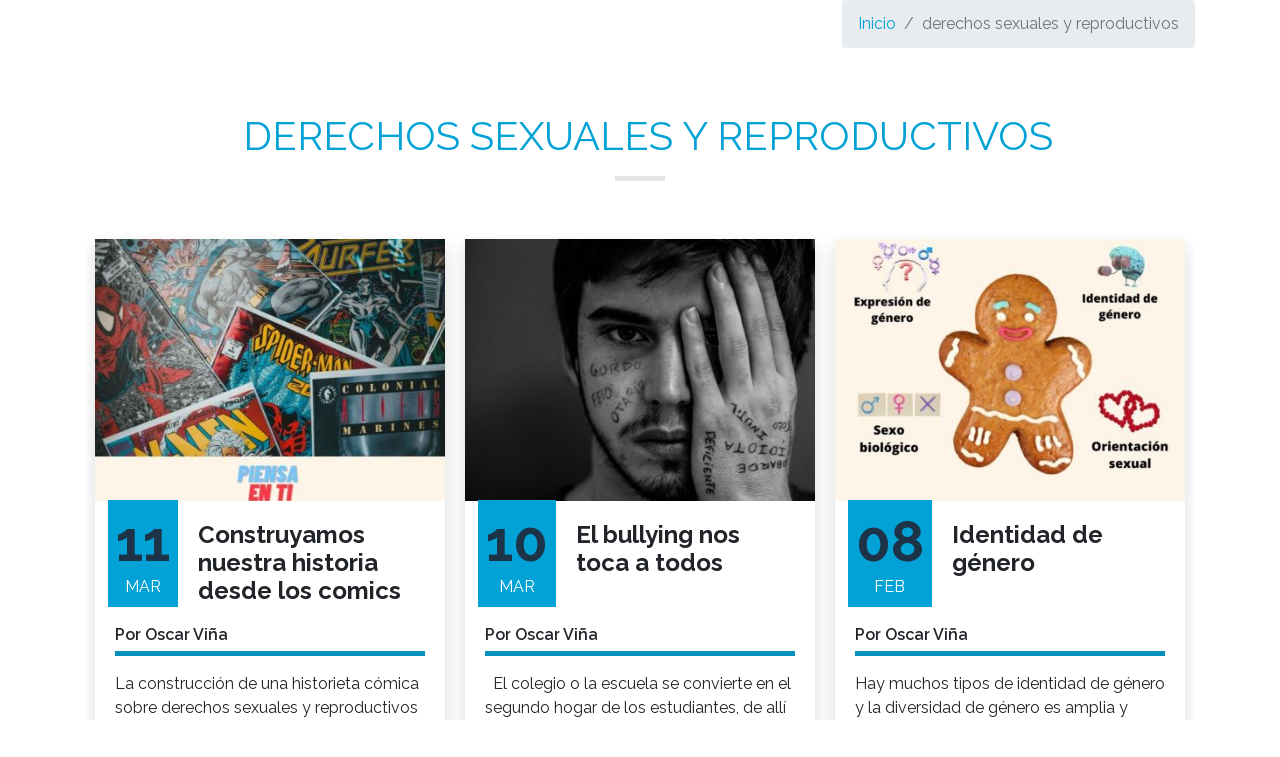

--- FILE ---
content_type: text/html; charset=UTF-8
request_url: https://www.lunarvi.com/etiqueta/derechos-sexuales-y-reproductivos
body_size: 9827
content:
<!DOCTYPE html>
<html lang="es">
<head>
    <meta charset="UTF-8">
        <!-- Schema.org para Google+ -->
    <meta itemprop="name" content="derechos sexuales y reproductivos">
    <!-- Twitter Card -->
    <meta name="twitter:title" content="derechos sexuales y reproductivos">
    <meta name="twitter:card" content="summary_large_image">
    <meta name="twitter:site" content="Lunarvi SAS">
    <!-- Open Graph para Facebook-->
    <meta property="og:title" content="derechos sexuales y reproductivos"/>

    <meta name="viewport" content="width=device-width, initial-scale=1">
    <meta name="csrf-token" content="bNQlCmumhesmGR887uKs1qIaCrjkaoTNc7JYVuYQ"/>
    <title>
            derechos sexuales y reproductivos | Lunarvi SAS
    </title>
        <style>
        @import  url('https://fonts.googleapis.com/css?family=Raleway:400,600,700');
    </style>

    <link rel="shortcut icon" href="https://www.lunarvi.com/themes/imagina2018/favicon.ico">
    <link rel="canonical" href="https://www.lunarvi.com//etiqueta/derechos-sexuales-y-reproductivos"/>
    <link media="all" type="text/css" rel="stylesheet" href="https://www.lunarvi.com/themes/imagina2018/css/main.css?v=0.0.8">

    <!-- HTML5 Shim and Respond.js IE8 support of HTML5 elements and media queries -->
    <!-- WARNING: Respond.js doesn"t work if you view the page via file:// -->
    <!--[if lt IE 9]>
    <script src="https://oss.maxcdn.com/libs/html5shiv/3.7.0/html5shiv.js"></script>
    <script src="https://oss.maxcdn.com/libs/respond.js/1.4.2/respond.min.js"></script>
    <script src="http://ajax.googleapis.com/ajax/libs/jquery/1.4.2/jquery.min.js"
            type="text/javascript" charset="utf-8"></script>
<![endif]-->
</head>
<body>
    <div id="page-wrapper">
            <div class="archive blog blog-layout blog-category-derechos-sexuales-y-reproductivos blog-category-22">
        <section class="banner">
            <div class="container">
                <div class="row">
                    <div class="col">
                        <nav aria-label="breadcrumb">
                            <ol class="breadcrumb  float-right">
                                <li class="breadcrumb-item"><a href="https://www.lunarvi.com">Inicio</a></li>
                                <li class="breadcrumb-item active" aria-current="page">derechos sexuales y reproductivos</li>
                            </ol>
                        </nav>
                    </div>
                </div>
            </div>
        </section>
        <div class="container">
            <div class="row">
                <div class="col pt-5">
                    <h1 class="text-primary text-uppercase ml-3 text-center">derechos sexuales y reproductivos</h1>
                    <hr class="border-title mb-5" style="width: 50px;">
                </div>
            </div>
                            <div class="row">
                    <div class="col">
                        <div class="post-small">
                                                            <div class="item">
                                    <div class="card rounded-0 border-0 shadow mb-4">
                                                                                    <a href="https://www.lunarvi.com/blog/construyamos-nuestra-historia-desde-los-comics"><img
                                                        class="card-img-top rounded-0"
                                                        src="https://www.lunarvi.com/assets/iblog/post/80_mediumThumb.jpg"
                                                        alt="Construyamos nuestra historia desde los comics "/></a>
                                        
                                        <div class="card-body">
                                            <div>
                                                    <span class="bg-primary text-center text-uppercase text-white float-left p-2 mb-3 date">
                                                    <h2 class="font-weight-bold mb-0">11</h2> mar</span>
                                                <a href="https://www.lunarvi.com/blog/construyamos-nuestra-historia-desde-los-comics"><h4
                                                            class="card-title font-weight-bold">Construyamos nuestra historia desde los comics</h4>
                                                </a>
                                            </div>

                                            <div class="clearfix"></div>

                                            <p class="mb-0 autor">
                                                Por Oscar Viña</p>
                                            <hr class="mt-1 bg-primary">
                                            <p class="card-text">La construcci&oacute;n de una historieta c&oacute;mica sobre derechos sexuales y reproductivos con j&oacute;venes puede ser una experiencia emocion...</p>
                                        </div>
                                    </div>
                                </div>
                                                            <div class="item">
                                    <div class="card rounded-0 border-0 shadow mb-4">
                                                                                    <a href="https://www.lunarvi.com/blog/el-bullying-nos-toca-a-todos"><img
                                                        class="card-img-top rounded-0"
                                                        src="https://www.lunarvi.com/assets/iblog/post/76_mediumThumb.jpg"
                                                        alt="El bullying nos toca a todos "/></a>
                                        
                                        <div class="card-body">
                                            <div>
                                                    <span class="bg-primary text-center text-uppercase text-white float-left p-2 mb-3 date">
                                                    <h2 class="font-weight-bold mb-0">10</h2> mar</span>
                                                <a href="https://www.lunarvi.com/blog/el-bullying-nos-toca-a-todos"><h4
                                                            class="card-title font-weight-bold">El bullying nos toca a todos</h4>
                                                </a>
                                            </div>

                                            <div class="clearfix"></div>

                                            <p class="mb-0 autor">
                                                Por Oscar Viña</p>
                                            <hr class="mt-1 bg-primary">
                                            <p class="card-text">&nbsp;

El colegio o la escuela se convierte en el segundo hogar de los estudiantes, de all&iacute; la importancia de trabajar desde los dos prin...</p>
                                        </div>
                                    </div>
                                </div>
                                                            <div class="item">
                                    <div class="card rounded-0 border-0 shadow mb-4">
                                                                                    <a href="https://www.lunarvi.com/blog/identidad-de-genero"><img
                                                        class="card-img-top rounded-0"
                                                        src="https://www.lunarvi.com/assets/iblog/post/78_mediumThumb.jpg"
                                                        alt="Identidad de género "/></a>
                                        
                                        <div class="card-body">
                                            <div>
                                                    <span class="bg-primary text-center text-uppercase text-white float-left p-2 mb-3 date">
                                                    <h2 class="font-weight-bold mb-0">08</h2> feb</span>
                                                <a href="https://www.lunarvi.com/blog/identidad-de-genero"><h4
                                                            class="card-title font-weight-bold">Identidad de género</h4>
                                                </a>
                                            </div>

                                            <div class="clearfix"></div>

                                            <p class="mb-0 autor">
                                                Por Oscar Viña</p>
                                            <hr class="mt-1 bg-primary">
                                            <p class="card-text">Hay muchos tipos de identidad de g&eacute;nero y la diversidad de g&eacute;nero es amplia y compleja. Sin embargo, en general, se reconocen algunas...</p>
                                        </div>
                                    </div>
                                </div>
                                                            <div class="item">
                                    <div class="card rounded-0 border-0 shadow mb-4">
                                                                                    <a href="https://www.lunarvi.com/blog/la-copa-menstrual-una-alternativa-que-se-abre-camino"><img
                                                        class="card-img-top rounded-0"
                                                        src="https://www.lunarvi.com/assets/iblog/post/75_mediumThumb.jpg"
                                                        alt="La copa menstrual, una alternativa que se abre camino "/></a>
                                        
                                        <div class="card-body">
                                            <div>
                                                    <span class="bg-primary text-center text-uppercase text-white float-left p-2 mb-3 date">
                                                    <h2 class="font-weight-bold mb-0">10</h2> sep</span>
                                                <a href="https://www.lunarvi.com/blog/la-copa-menstrual-una-alternativa-que-se-abre-camino"><h4
                                                            class="card-title font-weight-bold">La copa menstrual, una alternativa que se abre camino</h4>
                                                </a>
                                            </div>

                                            <div class="clearfix"></div>

                                            <p class="mb-0 autor">
                                                Por Oscar Viña</p>
                                            <hr class="mt-1 bg-primary">
                                            <p class="card-text">La menstruaci&oacute;n es un proceso natural que ocurre en el cuerpo de las mujeres cuando alcanzan la pubertad, generalmente entre los 8 y los 13 ...</p>
                                        </div>
                                    </div>
                                </div>
                                                            <div class="item">
                                    <div class="card rounded-0 border-0 shadow mb-4">
                                                                                    <a href="https://www.lunarvi.com/catalogo/ginosexualidad-y-androsexualidad-dos-terminos-que-debes-conocer"><img
                                                        class="card-img-top rounded-0"
                                                        src="https://www.lunarvi.com/assets/iblog/post/64_mediumThumb.jpg"
                                                        alt="Ginosexualidad y androsexualidad, dos terminos que debes conocer "/></a>
                                        
                                        <div class="card-body">
                                            <div>
                                                    <span class="bg-primary text-center text-uppercase text-white float-left p-2 mb-3 date">
                                                    <h2 class="font-weight-bold mb-0">18</h2> feb</span>
                                                <a href="https://www.lunarvi.com/catalogo/ginosexualidad-y-androsexualidad-dos-terminos-que-debes-conocer"><h4
                                                            class="card-title font-weight-bold">Ginosexualidad y androsexualidad, dos terminos que debes conocer</h4>
                                                </a>
                                            </div>

                                            <div class="clearfix"></div>

                                            <p class="mb-0 autor">
                                                Por Imagina Colombia</p>
                                            <hr class="mt-1 bg-primary">
                                            <p class="card-text">En sexualidad etiquetar a las personas ha hecho que en el mundo un grupo de ciudadanos busquen su reconocimiento a partir de nuevas categor&iacute;...</p>
                                        </div>
                                    </div>
                                </div>
                                                    </div>
                    </div>
                </div>
                <div id="pagination"
                     class="col-12">
                    <div class="pagination paginacion-blog row">
                        <div class="pull-right">
                            
                        </div>
                    </div>
                </div>
                    </div>
    </div>
        <footer class="">
    <div class="container-fluid">
        <div class="row">
            <div class="col-12 col-md-6 col-lg-3 d-flex justify-content-start justify-content-md-center align-items-start py-md-4">
                <div class="row mx-auto mx-0">
                    <div class="col-12 offset-xl-3 d-flex justify-content-center justify-content-lg-start">
                        <h5 class="font-weight-bold my-3">DIRECCIÓN</h5>
                    </div>
                    <div class="col-12 offset-xl-3 d-flex justify-content-center justify-content-lg-start">
                        <i class="fa fa-map-marker fa-size text-bg-blue-bg-1 color-cyan d-flex align-items-stretch pr-3"></i>
                        <ul class="list-unstyled">
                            <li class="text-white font-weight-bold">Carrera 3 #8-39</li>
                            <li class="text-white font-weight-bold">Edificio Escorial Oficina U4.</li>
                            <li class="text-primary font-weight-bold color-cyan">Ibagué - Tolima [CO]</li>
                        </ul>
                    </div>
                </div>
            </div>
            <div class="col-12 col-md-6 col-lg-3 d-flex justify-content-start justify-content-md-center align-items-start py-md-4 border-right">
                <div class="row mx-auto mx-0">
                    <div class="col-12 offset-xl-3 d-flex justify-content-center justify-content-lg-start">
                        <h5 class="font-weight-bold my-3">TELÉFONO</h5>
                    </div>
                    <div class="col-12 offset-xl-3 d-flex justify-content-center justify-content-lg-start">
                        <i class="fa fa-phone fa-size text-bg-blue-bg-1 color-cyan d-flex align-items-stretch pr-3"></i>
                        <ul class="list-unstyled">
                                <li class="font-weight-bold">
                                    <a class="text-light" href="https://api.whatsapp.com/send?phone=2692244&text=Hola me gustaría contactarme con ustedes.
">
                                        2692244
                                    </a>
                                    <span class="color-cyan font-weight-bold">•</span>
                                    <a class="text-light" href="https://api.whatsapp.com/send?phone=3138298771&text=Hola me gustaría contactarme con ustedes.">
                                        313-829-8771
                                    </a>

                                </li>
                        </ul>
                    </div>
                </div>
            </div>
            <div class="col-12 col-md-6 col-lg-3 d-flex justify-content-start justify-content-md-center align-items-start py-md-4">
                <div class="row mx-auto mx-0">
                    <div class="col-12 offset-xl-3 d-flex justify-content-center justify-content-lg-start">
                        <h5 class="font-weight-bold my-3">EMAIL</h5>
                    </div>
                    <div class="col-12 offset-xl-3 d-flex justify-content-center justify-content-lg-start">
                        <i class="fa fa-envelope fa-size text-bg-blue-bg-1 color-cyan d-flex align-items-stretch pr-3"></i>
                        <ul class="list-unstyled">
                            <a class="text-light" href="mailto:oscarvina@lunarvi.com">
                                <li class="font-weight-bold">oscarvina@lunarvi.com</li>
                            </a>
                        </ul>
                    </div>
                </div>
            </div>
            <div class="col-12 col-md-6 col-lg-3 d-flex justify-content-start justify-content-md-center align-items-start py-md-4">
                <div class="row mx-auto mx-0">
                    <div class="col-12 text-center">
                        <h5 class="font-weight-bold my-3">ALIADO</h5>
                    </div>
                    <div class="col-12 text-center">
                        <a class="text-light" href="https://www.genesisempresarial.com.co/">
                            <img class="img-fluid logo" src="https://www.lunarvi.com/themes/imagina2018/img/logo-aliado.png" alt="logo">
                        </a>
                    </div>
                </div>
            </div>
        </div>
    </div>
    <div class="container-fluid border-top">
        <div class="row d-flex align-items-center justify-content-start">
            <div class="col-12 col-md-3 text-center py-3">
                <div class="logo-imagina">
    <a href="https://imaginacolombia.com/" target="_blank">
        <svg version="1.1" id="Layer_1" xmlns="http://www.w3.org/2000/svg" xmlns:xlink="http://www.w3.org/1999/xlink" x="0px" y="0px"
             width="110px" height="35px" viewBox="0 25.289 288 81.333" enable-background="new 0 25.289 288 81.333" xml:space="preserve"
        >
<g>
    <path class="imaginalogo" d="M150.728,57.953l28.326,25.377h4.668V55.011h-3.445v24.784l-26.779-24.784h-6.176v28.32h3.406V57.953
		L150.728,57.953z M138.13,83.33h3.459V55.011h-3.459V83.33z M133.869,63.674c0-1.05-0.064-2.009-0.214-2.861
		c-0.152-0.859-0.421-1.628-0.803-2.296c-0.386-0.679-0.898-1.279-1.535-1.778c-0.652-0.5-1.449-0.898-2.419-1.237
		c-0.977-0.331-2.126-0.563-3.499-0.728c-1.335-0.165-2.89-0.239-4.692-0.239h-9.618c-2.192,0-4.033,0.122-5.52,0.386
		c-1.519,0.25-2.759,0.637-3.727,1.167c-0.968,0.521-1.725,1.182-2.256,1.965c-0.528,0.813-0.91,1.729-1.149,2.785
		c-0.258,1.099-0.4,2.288-0.429,3.629c-0.041,1.346-0.049,2.85-0.049,4.478c0,1.7,0.008,3.229,0.049,4.61
		c0.029,1.407,0.17,2.646,0.429,3.742c0.239,1.118,0.621,2.077,1.149,2.88c0.531,0.831,1.288,1.503,2.256,2.055
		c0.968,0.521,2.207,0.949,3.727,1.19c1.488,0.271,3.33,0.429,5.52,0.429h9.644c1.786,0,3.363-0.133,4.71-0.264
		c1.338-0.182,2.498-0.445,3.479-0.777c0.965-0.361,1.775-0.825,2.404-1.346c0.629-0.554,1.141-1.215,1.527-1.967
		c0.381-0.76,0.653-1.618,0.803-2.579c0.15-0.956,0.214-2.022,0.214-3.205v-4.768h-17.707v2.874h14.263v1.827
		c0,1.022-0.052,1.91-0.117,2.662c-0.1,0.751-0.274,1.379-0.511,1.925c-0.25,0.561-0.589,0.98-1.026,1.347
		c-0.453,0.362-1.034,0.652-1.736,0.842c-0.725,0.197-1.593,0.323-2.609,0.405c-1.027,0.083-2.239,0.109-3.639,0.109h-9.748
		c-1.614,0-2.966-0.026-4.065-0.128c-1.098-0.089-2.008-0.287-2.721-0.577c-0.733-0.281-1.27-0.685-1.648-1.231
		c-0.39-0.562-0.671-1.257-0.861-2.132c-0.184-0.906-0.272-1.991-0.304-3.298c-0.027-1.279-0.035-2.816-0.035-4.626
		c0-1.729,0-3.232,0.019-4.47c0.04-1.248,0.137-2.256,0.321-3.117c0.179-0.861,0.446-1.57,0.853-2.075
		c0.387-0.494,0.923-0.915,1.659-1.201c0.718-0.264,1.626-0.442,2.72-0.532c1.1-0.091,2.462-0.128,4.064-0.128h9.709
		c1.818,0,3.348,0.045,4.579,0.174c1.225,0.117,2.221,0.387,2.983,0.814c0.749,0.413,1.297,1.057,1.627,1.858
		c0.333,0.835,0.491,1.976,0.491,3.407h3.44V63.674z M188.116,83.33h3.998l15.543-26.192l15.199,26.192h3.75l-16.574-28.674h-4.922
		L188.116,83.33z M58.076,83.207h3.825l14.934-26.21l14.578,26.21h3.627L79.091,54.534h-4.716L58.076,83.207z M33.075,75.455h3.646
		l14.39-17.493V83.33h3.431V55.011h-5.617l-14.24,16.917L20.433,55.011h-5.775v28.32h3.445V57.138L33.075,75.455z M6.563,83.33h3.45
		V55.011h-3.45V83.33z"/>
    <path class="imaginalogo" d="M226.062,94.029c-0.166-0.134-0.412-0.28-0.652-0.379c-0.256-0.091-0.613-0.175-1-0.216l-1.002-0.165
		c-0.211-0.008-0.4-0.045-0.57-0.113c-0.18-0.086-0.338-0.176-0.436-0.256c-0.225-0.191-0.334-0.432-0.334-0.778
		c0-0.225,0.053-0.471,0.201-0.662c0.107-0.198,0.299-0.329,0.52-0.426c0.256-0.144,0.555-0.184,0.91-0.184
		c0.23,0,0.488,0.016,0.703,0.04c0.205,0.065,0.445,0.144,0.645,0.24c0.199,0.108,0.387,0.222,0.568,0.403l0.877-0.873
		c-0.381-0.438-0.779-0.728-1.23-0.917c-0.465-0.189-0.969-0.29-1.555-0.29c-0.605,0-1.148,0.101-1.602,0.347
		c-0.436,0.197-0.787,0.497-1.043,0.885c-0.232,0.39-0.35,0.849-0.35,1.339c0,0.735,0.219,1.306,0.639,1.694
		c0.43,0.368,0.988,0.596,1.711,0.695l1.057,0.15c0.266,0.031,0.465,0.063,0.621,0.13c0.131,0.024,0.246,0.116,0.346,0.208
		c0.246,0.197,0.363,0.478,0.363,0.858c0,0.438-0.172,0.744-0.494,0.941c-0.32,0.215-0.77,0.356-1.34,0.356
		c-0.318,0-0.607-0.048-0.865-0.084c-0.275-0.064-0.549-0.164-0.764-0.281c-0.254-0.12-0.473-0.288-0.662-0.485l-0.914,0.874
		c0.426,0.487,0.898,0.844,1.387,1.043c0.504,0.198,1.082,0.297,1.811,0.297c0.451,0,0.883-0.068,1.264-0.184
		c0.389-0.097,0.742-0.271,1.033-0.494c0.297-0.249,0.504-0.501,0.678-0.834c0.125-0.315,0.213-0.678,0.213-1.066
		C226.798,95.063,226.563,94.436,226.062,94.029z M212.411,97.047h-4.08v-2.075h3.436v-1.396h-3.436v-2.726h4.08v-1.396h-5.439
		v8.966h5.439V97.047z M197.991,93.435c0-0.462-0.016-0.864-0.041-1.222c-0.057-0.324-0.139-0.679-0.256-0.989
		c-0.115-0.35-0.307-0.645-0.568-0.927c-0.535-0.563-1.273-0.844-2.215-0.844h-3.033v8.967h3.033c0.941,0,1.68-0.281,2.215-0.853
		c0.262-0.266,0.453-0.559,0.568-0.896c0.117-0.353,0.199-0.717,0.256-1.087c0.025-0.338,0.041-0.776,0.041-1.264v-0.464V93.435z
		 M196.554,95.56c-0.023,0.387-0.182,0.688-0.371,0.883c-0.322,0.413-0.801,0.604-1.389,0.604h-1.527v-6.196h1.527
		c0.588,0,1.059,0.199,1.389,0.578c0.15,0.131,0.248,0.356,0.289,0.579c0.074,0.22,0.139,0.486,0.158,0.75
		c0,0.241,0.01,0.619,0.01,1.138C196.64,94.617,196.62,95.179,196.554,95.56z M180.384,89.453h-1.059l-3.182,8.967h1.383
		l0.625-1.368h3.439l0.596,1.368h1.41L180.384,89.453z M178.54,95.659l1.357-4.061l1.314,4.061H178.54z M168.501,93.435
		c0-0.462-0.018-0.864-0.041-1.222c-0.057-0.324-0.133-0.679-0.248-0.989c-0.115-0.35-0.316-0.645-0.568-0.927
		c-0.553-0.563-1.275-0.844-2.225-0.844h-3.023v8.967h3.023c0.949,0,1.672-0.281,2.225-0.853c0.252-0.266,0.453-0.559,0.568-0.896
		c0.115-0.353,0.191-0.717,0.248-1.087c0.023-0.338,0.041-0.776,0.041-1.264v-0.464V93.435z M167.073,95.56
		c-0.035,0.387-0.184,0.688-0.383,0.883c-0.314,0.413-0.795,0.604-1.422,0.604h-1.527v-6.196h1.527c0.619,0,1.1,0.199,1.422,0.578
		c0.158,0.131,0.256,0.356,0.297,0.579c0.076,0.22,0.139,0.486,0.15,0.75c0.008,0.241,0.016,0.619,0.016,1.138
		C167.153,94.617,167.132,95.179,167.073,95.56z M153.405,89.453h-1.348v8.967h1.348V89.453z M143.405,97.047h-3.711v-7.594h-1.355
		v8.967h5.066V97.047z M129.35,89.453h-1.357v8.967h1.357V89.453z M118.674,94.336c-0.241-0.379-0.554-0.619-0.886-0.791
		c0.181-0.086,0.365-0.199,0.535-0.373c0.167-0.173,0.288-0.37,0.4-0.602c0.108-0.25,0.157-0.488,0.157-0.78
		c0-0.468-0.108-0.906-0.32-1.23c-0.208-0.354-0.507-0.635-0.907-0.826c-0.402-0.179-0.874-0.28-1.393-0.28h-3.354v8.967h3.495
		c0.512,0,0.952-0.099,1.362-0.297c0.39-0.199,0.696-0.53,0.919-0.925c0.206-0.397,0.331-0.877,0.331-1.457
		C119.014,95.179,118.889,94.711,118.674,94.336z M117.274,92.618c-0.26,0.191-0.601,0.282-1.038,0.282h-1.977v-2.05h1.977
		c0.268,0,0.528,0.022,0.735,0.113c0.225,0.094,0.382,0.206,0.512,0.363c0.106,0.133,0.167,0.324,0.167,0.558
		C117.654,92.195,117.526,92.469,117.274,92.618z M117.599,96.375c-0.107,0.217-0.265,0.358-0.488,0.497
		c-0.207,0.12-0.469,0.175-0.769,0.175h-2.083v-2.751h2.083c0.299,0,0.562,0.04,0.769,0.139c0.224,0.147,0.38,0.282,0.488,0.521
		c0.125,0.199,0.18,0.413,0.18,0.695S117.724,96.154,117.599,96.375z M103.923,89.453h-1.353v8.967h1.353V89.453z M92.844,94.029
		c-0.189-0.134-0.423-0.28-0.67-0.379c-0.248-0.091-0.58-0.175-0.991-0.216l-1.017-0.165c-0.192-0.008-0.383-0.045-0.565-0.113
		c-0.187-0.086-0.322-0.176-0.421-0.256c-0.221-0.191-0.346-0.432-0.346-0.778c0-0.225,0.063-0.471,0.191-0.662
		c0.132-0.198,0.304-0.329,0.56-0.426c0.242-0.144,0.537-0.184,0.868-0.184c0.262,0,0.501,0.016,0.72,0.04
		c0.211,0.065,0.429,0.144,0.643,0.24c0.189,0.108,0.397,0.222,0.567,0.403l0.887-0.873c-0.391-0.438-0.786-0.728-1.231-0.917
		c-0.447-0.189-0.968-0.29-1.564-0.29c-0.614,0-1.147,0.101-1.6,0.347c-0.439,0.197-0.797,0.497-1.035,0.885
		c-0.242,0.39-0.354,0.849-0.354,1.339c0,0.735,0.214,1.306,0.662,1.694c0.389,0.368,0.959,0.596,1.699,0.695l1.044,0.15
		c0.274,0.031,0.463,0.063,0.612,0.13c0.139,0.024,0.262,0.116,0.36,0.208c0.258,0.197,0.356,0.478,0.356,0.858
		c0,0.438-0.167,0.744-0.49,0.941c-0.329,0.215-0.777,0.356-1.354,0.356c-0.313,0-0.595-0.048-0.873-0.084
		c-0.258-0.064-0.518-0.164-0.755-0.281c-0.238-0.12-0.452-0.288-0.655-0.485l-0.904,0.874c0.429,0.487,0.874,0.844,1.386,1.043
		c0.496,0.198,1.109,0.297,1.786,0.297c0.472,0,0.899-0.068,1.29-0.184c0.388-0.097,0.718-0.271,1.022-0.494
		c0.288-0.249,0.514-0.501,0.669-0.834c0.155-0.315,0.224-0.678,0.224-1.066C93.569,95.063,93.331,94.436,92.844,94.029z
		 M78.462,92.295c-0.022-0.372-0.1-0.686-0.213-1.032c-0.131-0.305-0.308-0.594-0.558-0.877c-0.617-0.603-1.36-0.933-2.246-0.933
		c-0.88,0-1.627,0.322-2.218,0.94c-0.221,0.209-0.368,0.457-0.482,0.671c-0.099,0.257-0.189,0.478-0.228,0.745
		c-0.052,0.271-0.086,0.56-0.099,0.863c-0.008,0.307-0.008,0.717-0.008,1.258c0,0.693,0,1.246,0.032,1.612
		c0.023,0.38,0.105,0.704,0.213,1.049c0.102,0.315,0.291,0.604,0.563,0.883c0.586,0.639,1.34,0.943,2.215,0.943
		c0.871,0,1.604-0.362,2.205-1.064c0.255-0.273,0.463-0.564,0.586-0.911c0.125-0.314,0.201-0.627,0.238-0.998
		c0.014-0.372,0.028-0.911,0.028-1.587C78.491,93.172,78.477,92.666,78.462,92.295z M77.101,95.253
		c-0.026,0.315-0.077,0.588-0.14,0.777c-0.057,0.191-0.178,0.364-0.29,0.486c-0.332,0.355-0.734,0.53-1.225,0.53
		c-0.222,0-0.471-0.055-0.67-0.14c-0.211-0.092-0.392-0.217-0.543-0.391c-0.125-0.113-0.197-0.27-0.266-0.372
		c-0.048-0.104-0.088-0.246-0.123-0.438c-0.041-0.221-0.049-0.445-0.076-0.711c-0.013-0.229-0.013-0.602-0.013-1.064
		c0-0.836,0.013-1.412,0.071-1.736c0.079-0.347,0.209-0.602,0.407-0.843c0.13-0.129,0.322-0.28,0.543-0.381
		c0.199-0.088,0.442-0.121,0.67-0.121c0.225,0,0.458,0.033,0.678,0.121c0.215,0.101,0.398,0.252,0.546,0.381
		c0.191,0.207,0.312,0.488,0.38,0.843c0.059,0.324,0.091,0.9,0.091,1.736C77.142,94.483,77.124,94.908,77.101,95.253z
		 M63.919,91.131c-0.112-0.34-0.288-0.627-0.502-0.858c-0.199-0.267-0.468-0.456-0.783-0.58c-0.324-0.155-0.655-0.24-1.026-0.24
		h-2.934v8.966h1.346v-3.447h1.678c0.479,0,0.903-0.106,1.251-0.354c0.369-0.223,0.658-0.576,0.85-0.983
		c0.189-0.408,0.302-0.875,0.302-1.421C64.101,91.826,64.036,91.452,63.919,91.131z M62.41,93.238
		c-0.218,0.221-0.522,0.338-0.876,0.338h-1.512v-2.726h1.512c0.354,0,0.645,0.113,0.876,0.373c0.214,0.228,0.325,0.586,0.325,0.996
		C62.735,92.666,62.624,92.98,62.41,93.238z M39.28,94.029c-0.197-0.134-0.411-0.28-0.667-0.379
		c-0.252-0.091-0.583-0.175-0.983-0.216l-1.007-0.165c-0.216-0.008-0.39-0.045-0.579-0.113c-0.181-0.086-0.317-0.176-0.429-0.256
		c-0.232-0.191-0.33-0.432-0.33-0.778c0-0.225,0.063-0.471,0.189-0.662c0.124-0.198,0.304-0.329,0.549-0.426
		c0.242-0.144,0.532-0.184,0.876-0.184c0.25,0,0.491,0.016,0.723,0.04c0.211,0.065,0.409,0.144,0.628,0.24
		c0.203,0.108,0.391,0.222,0.578,0.403l0.881-0.873c-0.389-0.438-0.792-0.728-1.235-0.917c-0.444-0.189-0.961-0.29-1.549-0.29
		c-0.621,0-1.165,0.101-1.606,0.347c-0.445,0.197-0.797,0.497-1.03,0.885c-0.246,0.39-0.373,0.849-0.373,1.339
		c0,0.735,0.218,1.306,0.661,1.694c0.398,0.368,0.957,0.596,1.705,0.695l1.056,0.15c0.256,0.031,0.453,0.063,0.603,0.13
		c0.14,0.024,0.263,0.116,0.37,0.208c0.24,0.197,0.348,0.478,0.348,0.858c0,0.438-0.172,0.744-0.489,0.941
		c-0.34,0.215-0.782,0.356-1.35,0.356c-0.319,0-0.594-0.048-0.869-0.084c-0.28-0.064-0.517-0.164-0.761-0.281
		c-0.247-0.12-0.464-0.288-0.654-0.485l-0.909,0.874c0.415,0.487,0.866,0.844,1.386,1.043c0.506,0.198,1.101,0.297,1.778,0.297
		c0.479,0,0.909-0.068,1.306-0.184c0.372-0.097,0.718-0.271,1.019-0.494c0.293-0.249,0.519-0.501,0.668-0.834
		c0.154-0.315,0.229-0.678,0.229-1.066C40.015,95.063,39.777,94.436,39.28,94.029z M23.089,89.453h-1.048l-3.207,8.967h1.41
		l0.607-1.368h3.423l0.6,1.368h1.42L23.089,89.453z M21.239,95.659l1.355-4.061l1.313,4.061H21.239z M11.522,97.047H7.813v-7.594
		H6.459v8.967h5.063V97.047z"/>
    <g>
        <polygon class="imaginalogo" points="236.603,70.4 236.603,75.868 253.495,86.172 255.694,81.371 263.173,64.936 266.493,57.711
			262.036,55.011 261.962,54.951 261.901,55.011 		"/>
        <polygon class="imaginalogo" points="252.313,95.534 257.468,98.64 257.521,98.709 257.603,98.64 282.897,83.239 282.897,77.769
			265.288,67.052 		"/>
    </g>
    <path class="imaginalogo" d="M6.844,47.032H5.103V31.664h7.089c0.838,0,1.556,0.057,2.154,0.193c0.604,0.124,1.096,0.352,1.485,0.688
		c0.388,0.335,0.675,0.797,0.861,1.371c0.186,0.573,0.277,1.294,0.277,2.163c0,0.531-0.024,1.038-0.068,1.499
		c-0.052,0.464-0.167,0.881-0.355,1.23c-0.183,0.356-0.449,0.651-0.808,0.866c-0.351,0.23-0.833,0.38-1.451,0.468v0.043
		c0.861,0.062,1.487,0.336,1.88,0.811c0.401,0.474,0.598,1.118,0.598,1.958v4.075H15.02v-3.257c0-0.503-0.029-0.917-0.099-1.285
		c-0.061-0.37-0.196-0.665-0.387-0.905c-0.193-0.239-0.453-0.421-0.788-0.531c-0.334-0.109-0.772-0.18-1.309-0.18H6.844V47.032z
		 M12.217,39.34c0.67-0.009,1.207-0.071,1.599-0.2c0.391-0.13,0.702-0.321,0.911-0.58c0.214-0.273,0.343-0.619,0.412-1.047
		c0.061-0.432,0.093-0.963,0.093-1.616c0-0.487-0.03-0.907-0.082-1.246c-0.054-0.341-0.186-0.625-0.389-0.833
		c-0.209-0.226-0.514-0.377-0.912-0.473c-0.409-0.099-0.947-0.145-1.633-0.145H6.844v6.14H12.217z M21.667,38.423h7.792v1.434
		h-7.792v5.641h8.136v1.534h-9.875V31.664h9.875v1.534h-8.136V38.423z M34.725,43.776l-1.192,3.258h-1.822l5.597-15.37h2.454
		l5.74,15.37h-1.799l-1.212-3.258H34.725z M38.58,33.1l-3.38,9.24H42L38.58,33.1z M49.937,45.498h7.83v1.536h-9.573v-15.37h1.743
		V45.498z M62.333,47.032h-1.741V31.664h1.741V47.032z M77.126,33.275l-9.672,12.222h9.884v1.534H65.34v-1.521l9.657-12.313h-9.368
		v-1.534h11.498V33.275z M82.03,43.776l-1.191,3.258h-1.821l5.596-15.37h2.452l5.741,15.37h-1.803l-1.21-3.258H82.03z M85.882,33.1
		l-3.376,9.24h6.8L85.882,33.1z M95.277,31.664h7.475c0.317,0,0.665,0.008,1.05,0.042c0.382,0.021,0.766,0.101,1.154,0.215
		c0.386,0.129,0.768,0.32,1.142,0.567c0.361,0.248,0.688,0.607,0.975,1.04c0.287,0.435,0.519,0.977,0.697,1.642
		c0.16,0.666,0.249,1.473,0.249,2.411v3.667c0,0.268-0.008,0.579-0.042,0.961c-0.017,0.381-0.094,0.793-0.192,1.219
		c-0.1,0.418-0.252,0.84-0.463,1.272c-0.206,0.43-0.492,0.821-0.842,1.176c-0.369,0.343-0.813,0.627-1.359,0.832
		c-0.542,0.22-1.186,0.323-1.951,0.323h-7.89V31.664H95.277z M102.751,45.498c0.766,0,1.381-0.104,1.83-0.329
		c0.464-0.229,0.812-0.527,1.062-0.919c0.251-0.402,0.411-0.884,0.498-1.433c0.069-0.566,0.12-1.188,0.142-1.867v-4.048
		c0-0.208-0.037-0.531-0.093-0.931c-0.068-0.417-0.21-0.829-0.43-1.232c-0.231-0.415-0.559-0.77-0.979-1.084
		c-0.426-0.301-1.006-0.453-1.741-0.453h-6.027v12.297H102.751z M117.933,31.535c0.957,0.013,1.762,0.109,2.402,0.287
		c0.646,0.181,1.164,0.471,1.547,0.869c0.382,0.412,0.643,0.94,0.817,1.602c0.156,0.643,0.242,1.452,0.242,2.408v5.466
		c0,0.904-0.091,1.672-0.273,2.319c-0.166,0.63-0.451,1.151-0.838,1.543c-0.396,0.39-0.907,0.679-1.558,0.862
		c-0.636,0.181-1.422,0.27-2.34,0.27h-2.065c-0.924,0-1.715-0.089-2.347-0.27c-0.632-0.183-1.148-0.472-1.536-0.862
		c-0.388-0.392-0.672-0.913-0.854-1.543c-0.176-0.646-0.269-1.415-0.269-2.319v-5.466c0-0.957,0.081-1.765,0.254-2.408
		c0.158-0.661,0.435-1.19,0.818-1.602c0.381-0.398,0.897-0.688,1.537-0.869c0.634-0.175,1.439-0.274,2.396-0.287H117.933z
		 M115.87,33.069c-0.637,0-1.168,0.047-1.594,0.144c-0.425,0.095-0.761,0.279-1.004,0.553c-0.243,0.256-0.423,0.63-0.518,1.105
		c-0.095,0.473-0.143,1.073-0.143,1.827v5.467c0,0.768,0.059,1.377,0.191,1.827c0.137,0.455,0.331,0.798,0.595,1.035
		c0.267,0.239,0.604,0.393,1.021,0.474c0.4,0.083,0.884,0.108,1.45,0.108h2.067c0.564,0,1.043-0.025,1.462-0.108
		c0.401-0.082,0.746-0.234,1.012-0.474c0.272-0.237,0.468-0.58,0.589-1.035c0.134-0.45,0.197-1.059,0.197-1.827v-5.467
		c0-0.755-0.038-1.354-0.132-1.827c-0.109-0.475-0.275-0.849-0.519-1.105c-0.243-0.274-0.578-0.458-1.004-0.553
		c-0.425-0.097-0.957-0.144-1.606-0.144H115.87z M134.105,31.664h7.819c0.748,0,1.377,0.112,1.857,0.353
		c0.475,0.238,0.82,0.566,1.102,0.99c0.277,0.412,0.465,0.911,0.564,1.478c0.102,0.56,0.168,1.17,0.168,1.831
		c0,0.234-0.006,0.502-0.016,0.823c-0.039,0.325-0.066,0.661-0.143,1.005c-0.049,0.359-0.184,0.702-0.316,1.048
		c-0.164,0.343-0.371,0.663-0.652,0.939c-0.285,0.263-0.615,0.49-1.063,0.669c-0.447,0.161-0.955,0.25-1.557,0.25h-6.01v5.984
		h-1.754V31.664z M135.86,33.198v6.314h4.502c0.574,0,1.072-0.023,1.523-0.042c0.418-0.034,0.789-0.137,1.084-0.323
		c0.289-0.183,0.531-0.48,0.664-0.876c0.164-0.407,0.246-0.986,0.246-1.729c0-0.748-0.055-1.33-0.139-1.764
		c-0.049-0.435-0.207-0.771-0.408-1.012c-0.201-0.24-0.479-0.406-0.84-0.466c-0.326-0.073-0.781-0.1-1.295-0.1h-5.338V33.198z
		 M155.386,31.535c0.957,0.013,1.746,0.109,2.396,0.287c0.652,0.181,1.152,0.471,1.537,0.869c0.381,0.412,0.658,0.94,0.832,1.602
		c0.141,0.643,0.227,1.452,0.227,2.408v5.466c0,0.904-0.092,1.672-0.27,2.319c-0.15,0.63-0.436,1.151-0.824,1.543
		c-0.414,0.39-0.924,0.679-1.574,0.862c-0.619,0.181-1.428,0.27-2.324,0.27h-2.082c-0.906,0-1.715-0.089-2.33-0.27
		c-0.648-0.183-1.148-0.472-1.535-0.862c-0.391-0.392-0.674-0.913-0.855-1.543c-0.182-0.646-0.275-1.415-0.275-2.319v-5.466
		c0-0.957,0.088-1.765,0.262-2.408c0.141-0.661,0.418-1.19,0.801-1.602c0.383-0.398,0.916-0.688,1.537-0.869
		c0.65-0.175,1.441-0.274,2.396-0.287H155.386z M153.306,33.069c-0.621,0-1.168,0.047-1.578,0.144
		c-0.441,0.095-0.76,0.279-1.02,0.553c-0.227,0.256-0.406,0.63-0.5,1.105c-0.098,0.473-0.16,1.073-0.16,1.827v5.467
		c0,0.768,0.074,1.377,0.193,1.827c0.152,0.455,0.346,0.798,0.619,1.035c0.242,0.239,0.596,0.393,0.996,0.474
		c0.4,0.083,0.889,0.108,1.449,0.108h2.082c0.564,0,1.045-0.025,1.447-0.108c0.4-0.082,0.756-0.234,1.029-0.474
		c0.271-0.237,0.469-0.58,0.586-1.035c0.121-0.45,0.195-1.059,0.195-1.827v-5.467c0-0.755-0.031-1.354-0.129-1.827
		c-0.129-0.475-0.273-0.849-0.533-1.105c-0.227-0.274-0.578-0.458-0.99-0.553c-0.439-0.097-0.955-0.144-1.605-0.144H153.306z
		 M165.419,47.032h-1.77V31.664h7.121c0.813,0,1.547,0.057,2.137,0.193c0.592,0.124,1.109,0.352,1.504,0.688
		c0.385,0.335,0.674,0.797,0.861,1.371c0.178,0.573,0.248,1.294,0.248,2.163c0,0.531-0.02,1.038-0.047,1.499
		c-0.068,0.464-0.176,0.881-0.365,1.23c-0.184,0.356-0.461,0.651-0.791,0.866c-0.367,0.23-0.85,0.38-1.484,0.468v0.043
		c0.863,0.062,1.506,0.336,1.898,0.811c0.393,0.474,0.586,1.118,0.586,1.958v4.075h-1.736v-3.257c0-0.503-0.023-0.917-0.098-1.285
		c-0.078-0.37-0.195-0.665-0.389-0.905c-0.191-0.239-0.463-0.421-0.779-0.531c-0.352-0.109-0.771-0.18-1.316-0.18h-5.578v6.16
		H165.419z M170.786,39.34c0.668-0.009,1.184-0.071,1.609-0.2c0.389-0.13,0.689-0.321,0.895-0.58c0.203-0.273,0.357-0.619,0.4-1.047
		c0.07-0.432,0.094-0.963,0.094-1.616c0-0.487-0.021-0.907-0.088-1.246c-0.035-0.341-0.158-0.625-0.387-0.833
		c-0.199-0.226-0.498-0.377-0.893-0.473c-0.398-0.099-0.951-0.145-1.629-0.145h-5.367v6.14H170.786z M181.716,38.365h-1.818V36.27
		h1.818V38.365z M181.716,47.032h-1.818v-2.096h1.818V47.032z"/>
</g>
</svg>
    </a>
</div>            </div>
            <div class="col-12 col-md-6 text-center py-3">
                <p class="m-0 footer-cr">©LUNARVI S.A.S. 2026 Todos Los Derechos Reservados</p>
            </div>
            <div class="col-12 col-md-3 text-center py-3">
                <div class="imsocial">
    <a href="https://www.facebook.com/Lunarvi-Comunicaciones-200839183292969/" target="_blank">
		<span class="fa-stack fa-lg span-cir">
		  	<i class="fa fa-facebook fa-stack-1x cir"></i>
		</span>
    </a>
    <a href="#" target="_blank">
		<span class="fa-stack fa-lg span-cir">
    	  	<i class="fa fa-instagram fa-stack-1x cir"></i>
		</span>
    </a>
    <a href="https://twitter.com/Lunarviltda" target="_blank">
		<span class="fa-stack fa-lg span-cir">
		  	<i class="fa fa-twitter fa-stack-1x cir"></i>
		</span>
    </a>
    <a href="https://api.whatsapp.com/send?phone=57313829877&text=requerimos%20de%20sus%20servicios%20" target="_blank">
		<span class="fa-stack fa-lg span-cir">
		  	<i class="fa fa-whatsapp fa-stack-1x cir"></i>
		</span>
    </a>
</div>            </div>
        </div>
    </div>
</footer>

    </div>
</div>

<link href="https://fonts.googleapis.com/css?family=Signika:300,600" rel="stylesheet">
<link media="all" type="text/css" rel="stylesheet" href="https://www.lunarvi.com/themes/imagina2018/css/secondary.css?v=0.0.8">
<script src="https://www.lunarvi.com/themes/imagina2018/js/all.js?v=0.0.8"></script>
<script src="https://www.lunarvi.com/themes/imagina2018/js/secondary.js?v=0.0.8"></script>




</body>
</html>